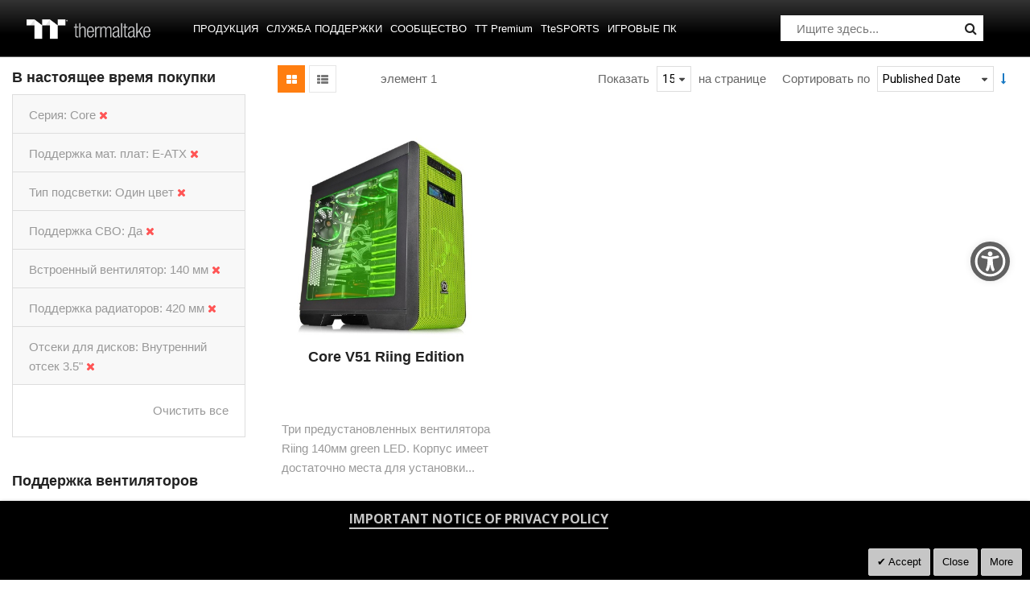

--- FILE ---
content_type: application/javascript
request_url: https://ru.thermaltake.com/static/frontend/Sm/destino/ru_RU/Sm_ShopBy/js/product/list/toolbar.min.js
body_size: 1907
content:
define(["jquery","jquery/ui","Magento_Theme/js/view/messages","ko","Magento_Catalog/js/product/list/toolbar"],function($,ui,messageComponent,ko){$.widget('mage.productListToolbarForm',$.mage.productListToolbarForm,{options:{modeControl:'[data-role="mode-switcher"]',directionControl:'[data-role="direction-switcher"]',orderControl:'[data-role="sorter"]',limitControl:'[data-role="limiter"]',pagerControl:'.pages-items a',mode:'product_list_mode',direction:'product_list_dir',order:'product_list_order',limit:'product_list_limit',pager:'p',modeDefault:'grid',directionDefault:'asc',orderDefault:'position',limitDefault:'9',pagerDefault:'1',priceSliderWrap:'.price-slider-wrap',priceMinMax:'input[name="price_minimum"], input[name="price_maximum"]',price:'price',loadingMark:'.loading-mask-shopby',priceDefault:'',productsToolbarControl:'.toolbar.toolbar-products',productsListBlock:'.products.wrapper',layeredNavigationFilterBlock:'.block.filter',filterItemControl:'.block.filter .item a, .block.filter .filter-clear,.block.filter .swatch-option-link-layered',url:''},_create:function(){this._super();this._bind($(this.options.pagerControl),this.options.pager,this.options.pagerDefault);this._bind($(this.options.priceMinMax),this.options.price,this.options.priceDefault);$(this.options.filterItemControl).off('click.'+this.namespace+'productListToolbarForm').on('click.'+this.namespace+'productListToolbarForm',{},$.proxy(this.applyFilterToProductsList,this));},_bind:function(element,paramName,defaultValue){if(element.is("select")){element.off('change.'+this.namespace+'productListToolbarForm').on('change.'+this.namespace+'productListToolbarForm',{paramName:paramName,default:defaultValue},$.proxy(this._processSelect,this));}else if(element.is("input")){element.off('change.'+this.namespace+'productListToolbarForm').on('change.'+this.namespace+'productListToolbarForm',{paramName:paramName,default:defaultValue},$.proxy(this._processSlider,this));this._startSlider();}else{element.off('click.'+this.namespace+'productListToolbarForm').on('click.'+this.namespace+'productListToolbarForm',{paramName:paramName,default:defaultValue},$.proxy(this._processLink,this));}},_processSlider:function(event){event.preventDefault();var that=this;var _slider_wrap=$(this.options.priceSliderWrap),_slider=$('#price-slider',_slider_wrap),_data_rate=Number(_slider.attr('data-rate')),_min_standard=Number(_slider.attr('data-min-standard')),_max_standard=Number(_slider.attr('data-max-standard')),_min_price=$('#price_minimum',_slider_wrap),_min_price_value=Number(_min_price.val()),_max_price=$('#price_maximum',_slider_wrap),_max_price_value=Number(_max_price.val());_min_price_value=(_min_price_value<_min_standard||!$.isNumeric(_min_price_value))?_min_standard:_min_price_value;_max_price_value=(_max_price_value>_max_standard||!$.isNumeric(_max_price_value))?_max_standard:_max_price_value;_min_price.val(_min_price_value);_max_price.val(_max_price_value);var _max_price_url=Number(_max_price.val()/ _data_rate)+0.01;this.changeUrl(event.data.paramName,Number(_min_price.val()/ _data_rate).toFixed(2)+'-'+_max_price_url.toFixed(2),event.data.default);},_processLink:function(event){event.preventDefault();var _parent=$(event.currentTarget).parents('.sidebar-main , .toolbar-products');var _data=$(event.currentTarget).data('value');if(_parent.length){if(typeof _data=='undefined'){var _tmp,urlPaths=$(event.currentTarget).attr('href').split('?'),flag,urlParams=urlPaths[1]?urlPaths[1].split('&'):[];if(urlParams.length){for(var i=0;i<urlParams.length;i++){if(urlParams[i].search('p=')!==-1){flag=1;}else{flag=0;}}
if(flag){var link=$(event.currentTarget);var urlParts=link.attr('href').split('?');this.processAjaxCall(urlParts[0],urlParts[1]);_tmp=urlParams[0].split('=');this.changeUrl(event.data.paramName,_tmp[1],event.data.default);}else{var link=$(event.currentTarget);var urlParts=link.attr('href').split('?');this.processAjaxCall(urlParts[0],urlParts[1]);}}else{var link=$(event.currentTarget);var urlParts=link.attr('href').split('?');this.processAjaxCall(urlParts[0],urlParts[1]);}}else{this.changeUrl(event.data.paramName,$(event.currentTarget).data('value'),event.data.default);}}else{this.changeUrlOriginal(event.data.paramName,$(event.currentTarget).data('value'),event.data.default);}},_processSelect:function(event){var _parent=$(event.currentTarget).parents('.sidebar-main, .toolbar-products');if(_parent.length){this.changeUrl(event.data.paramName,event.currentTarget.options[event.currentTarget.selectedIndex].value,event.data.default);}else{this.changeUrlOriginal(event.data.paramName,event.currentTarget.options[event.currentTarget.selectedIndex].value,event.data.default);}},changeUrlOriginal:function(paramName,paramValue,defaultValue){var decode=window.decodeURIComponent,urlPaths=this.options.url.split('?'),baseUrl=urlPaths[0],urlParams=urlPaths[1]?urlPaths[1].split('&'):[],paramData={},parameters,i;for(i=0;i<urlParams.length;i++){parameters=urlParams[i].split('=');paramData[decode(parameters[0])]=parameters[1]!==undefined?decode(parameters[1].replace(/\+/g,'%20')):'';}
paramData[paramName]=paramValue;if(paramValue==defaultValue){delete paramData[paramName];}
paramData=$.param(paramData);location.href=baseUrl+(paramData.length?'?'+paramData:'');},_startSlider:function(){var that=this;var _slider_wrap=$(this.options.priceSliderWrap),_slider=$('#price-slider',_slider_wrap),_data_rate=Number(_slider.attr('data-rate')),_min_standard=Number(_slider.attr('data-min-standard')),_max_standard=Number(_slider.attr('data-max-standard')),_min_price=$('#price_minimum',_slider_wrap),_min_price_value=Number(_min_price.val()),_max_price=$('#price_maximum',_slider_wrap),_max_price_value=Number(_max_price.val());_slider.slider({range:true,min:_min_standard,max:_max_standard,values:[_min_price_value,_max_price_value],slide:function(event,ui){_min_price.val(ui.values[0]);_max_price.val(ui.values[1]);},stop:function(event,ui){var _max_price_url=Number(ui.values[1]/ _data_rate)+0.01;that.changeUrl('price',Number(_min_price.val()/ _data_rate).toFixed(2)+'-'+_max_price_url.toFixed(2),null);}});},applyFilterToProductsList:function(eve){var link=$(eve.currentTarget);var urlParts=link.attr('href').split('?');this.processAjaxCall(urlParts[0],urlParts[1]);eve.preventDefault();},updateUrl:function(url,paramData){if(!url){return;}
if(paramData&&paramData.length>0){url+='?'+paramData;}
url=(url.search('ajax=1&')!==-1)?url.replace('ajax=1&',''):url;if(typeof history.replaceState==='function'){history.replaceState(null,null,url);}},getParams:function(urlParams,paramName,paramValue,defaultValue){var paramData={},parameters;for(var i=0;i<urlParams.length;i++){parameters=urlParams[i].split('=');if(parameters[1]!==undefined){paramData[parameters[0]]=parameters[1];}else{paramData[parameters[0]]='';}}
paramData[paramName]=paramValue;if(paramValue==defaultValue){delete paramData[paramName];}
return window.decodeURIComponent($.param(paramData).replace(/\+/g,'%20'));},_updateContent:function(content){$(this.options.productsToolbarControl).remove();if(content.products_list){if($(content.products_list).hasClass('search results')&&$('.search.results').length){$('.search.results').replaceWith(content.products_list);}else{$(this.options.productsListBlock).replaceWith(content.products_list);}}
if(content.filters){$(this.options.layeredNavigationFilterBlock).replaceWith(content.filters);}
if($(this.options.productsListBlock).length){this._create();$('body').trigger('contentUpdated');}},updateContent:function(content){$('html, body').animate({scrollTop:$(this.options.productsToolbarControl+":first").offset().top},100,'swing',this._updateContent(content));},changeUrl:function(paramName,paramValue,defaultValue){var urlPaths=this.options.url.split('?'),baseUrl=urlPaths[0],urlParams=urlPaths[1]?urlPaths[1].split('&'):[],paramData=this.getParams(urlParams,paramName,paramValue,defaultValue);this.processAjaxCall(baseUrl,paramData);},processAjaxCall:function(baseUrl,paramData){var that=this;var self=this;$.ajax({url:baseUrl,data:(paramData&&paramData.length>0?paramData+'&ajax=1':'ajax=1'),type:'get',dataType:'json',cache:true,beforeSend:function(){$(document).trigger('tap');$(that.options.loadingMark).show();},showLoader:false}).done(function(response){if(response.success){self.updateUrl(baseUrl,paramData);self.updateContent(response.html);self.setMessage({type:'success',text:$.mage.__('Sections have been updated')});}else{var msg=response.error_message;if(msg){self.setMessage({type:'error',text:msg});}}
$(that.options.loadingMark).hide();$(document).trigger("afterAjaxProductsLoaded");$(document).trigger("afterAjaxLazyLoad");}).fail(function(error){self.setMessage({type:'error',text:$.mage.__('Sorry, something went wrong. Please try again later.')});$(that.options.loadingMark).hide();});},setMessage:function(obj){var messages=ko.observableArray([obj]);messageComponent().messages({messages:messages});}});return $.mage.productListToolbarForm;});